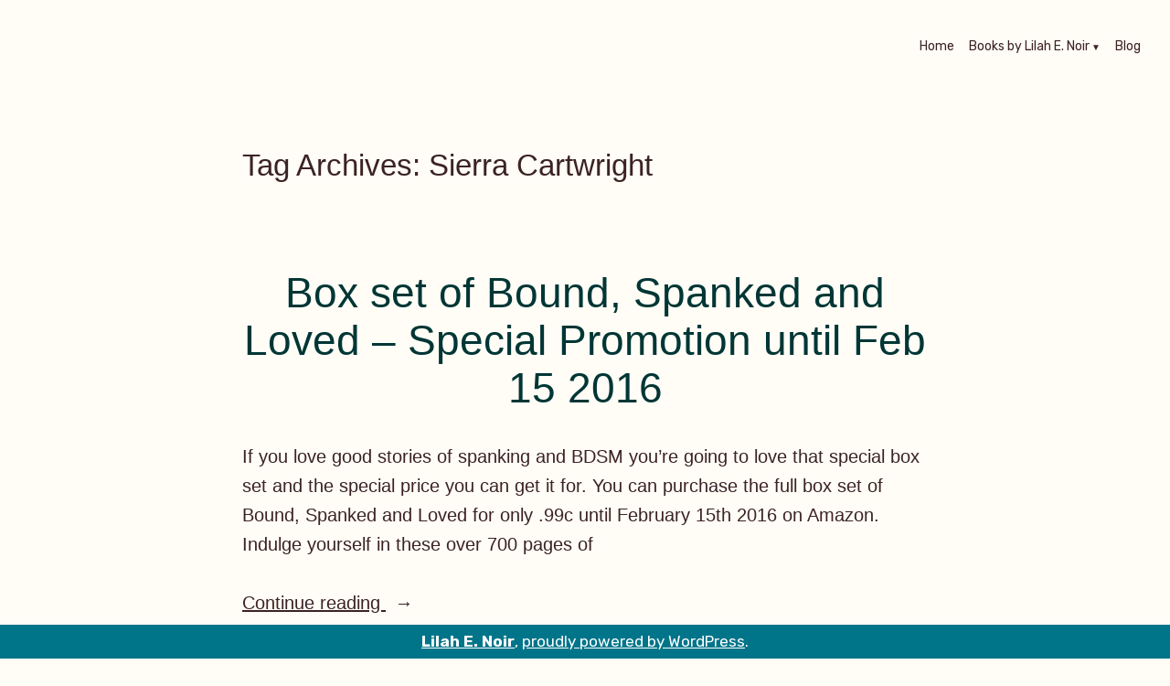

--- FILE ---
content_type: text/html; charset=UTF-8
request_url: https://lilahenoir.com/tag/sierra-cartwright/
body_size: 13099
content:
<!doctype html>
<html dir="ltr" lang="en-US" prefix="og: https://ogp.me/ns#">
<head>
	<meta charset="UTF-8" />
	<meta name="viewport" content="width=device-width, initial-scale=1" />
	<link rel="profile" href="https://gmpg.org/xfn/11" />
	<title>Sierra Cartwright - Lilah E. Noir</title>
	<style>img:is([sizes="auto" i], [sizes^="auto," i]) { contain-intrinsic-size: 3000px 1500px }</style>
	
		<!-- All in One SEO 4.9.3 - aioseo.com -->
	<meta name="robots" content="max-image-preview:large" />
	<link rel="canonical" href="https://lilahenoir.com/tag/sierra-cartwright/" />
	<meta name="generator" content="All in One SEO (AIOSEO) 4.9.3" />
		<script type="application/ld+json" class="aioseo-schema">
			{"@context":"https:\/\/schema.org","@graph":[{"@type":"BreadcrumbList","@id":"https:\/\/lilahenoir.com\/tag\/sierra-cartwright\/#breadcrumblist","itemListElement":[{"@type":"ListItem","@id":"https:\/\/lilahenoir.com#listItem","position":1,"name":"Home","item":"https:\/\/lilahenoir.com","nextItem":{"@type":"ListItem","@id":"https:\/\/lilahenoir.com\/tag\/sierra-cartwright\/#listItem","name":"Sierra Cartwright"}},{"@type":"ListItem","@id":"https:\/\/lilahenoir.com\/tag\/sierra-cartwright\/#listItem","position":2,"name":"Sierra Cartwright","previousItem":{"@type":"ListItem","@id":"https:\/\/lilahenoir.com#listItem","name":"Home"}}]},{"@type":"CollectionPage","@id":"https:\/\/lilahenoir.com\/tag\/sierra-cartwright\/#collectionpage","url":"https:\/\/lilahenoir.com\/tag\/sierra-cartwright\/","name":"Sierra Cartwright - Lilah E. Noir","inLanguage":"en-US","isPartOf":{"@id":"https:\/\/lilahenoir.com\/#website"},"breadcrumb":{"@id":"https:\/\/lilahenoir.com\/tag\/sierra-cartwright\/#breadcrumblist"}},{"@type":"Person","@id":"https:\/\/lilahenoir.com\/#person","name":"lilahenoir","image":{"@type":"ImageObject","@id":"https:\/\/lilahenoir.com\/tag\/sierra-cartwright\/#personImage","url":"https:\/\/secure.gravatar.com\/avatar\/ef0d33e0c7493f4eeb269343ae86141af5a13173c6064fa1e4b8bc3850eacc97?s=96&d=mm&r=g","width":96,"height":96,"caption":"lilahenoir"}},{"@type":"WebSite","@id":"https:\/\/lilahenoir.com\/#website","url":"https:\/\/lilahenoir.com\/","name":"Lilah E. Noir","description":"The Other Side of Passion","inLanguage":"en-US","publisher":{"@id":"https:\/\/lilahenoir.com\/#person"}}]}
		</script>
		<!-- All in One SEO -->

<link rel='dns-prefetch' href='//fonts.googleapis.com' />
<link rel="alternate" type="application/rss+xml" title="Lilah E. Noir &raquo; Feed" href="https://lilahenoir.com/feed/" />
<link rel="alternate" type="application/rss+xml" title="Lilah E. Noir &raquo; Comments Feed" href="https://lilahenoir.com/comments/feed/" />
<link rel="alternate" type="application/rss+xml" title="Lilah E. Noir &raquo; Sierra Cartwright Tag Feed" href="https://lilahenoir.com/tag/sierra-cartwright/feed/" />
		<!-- This site uses the Google Analytics by MonsterInsights plugin v9.11.1 - Using Analytics tracking - https://www.monsterinsights.com/ -->
		<!-- Note: MonsterInsights is not currently configured on this site. The site owner needs to authenticate with Google Analytics in the MonsterInsights settings panel. -->
					<!-- No tracking code set -->
				<!-- / Google Analytics by MonsterInsights -->
		<script type="text/javascript">
/* <![CDATA[ */
window._wpemojiSettings = {"baseUrl":"https:\/\/s.w.org\/images\/core\/emoji\/16.0.1\/72x72\/","ext":".png","svgUrl":"https:\/\/s.w.org\/images\/core\/emoji\/16.0.1\/svg\/","svgExt":".svg","source":{"concatemoji":"https:\/\/lilahenoir.com\/wp-includes\/js\/wp-emoji-release.min.js?ver=6.8.3"}};
/*! This file is auto-generated */
!function(s,n){var o,i,e;function c(e){try{var t={supportTests:e,timestamp:(new Date).valueOf()};sessionStorage.setItem(o,JSON.stringify(t))}catch(e){}}function p(e,t,n){e.clearRect(0,0,e.canvas.width,e.canvas.height),e.fillText(t,0,0);var t=new Uint32Array(e.getImageData(0,0,e.canvas.width,e.canvas.height).data),a=(e.clearRect(0,0,e.canvas.width,e.canvas.height),e.fillText(n,0,0),new Uint32Array(e.getImageData(0,0,e.canvas.width,e.canvas.height).data));return t.every(function(e,t){return e===a[t]})}function u(e,t){e.clearRect(0,0,e.canvas.width,e.canvas.height),e.fillText(t,0,0);for(var n=e.getImageData(16,16,1,1),a=0;a<n.data.length;a++)if(0!==n.data[a])return!1;return!0}function f(e,t,n,a){switch(t){case"flag":return n(e,"\ud83c\udff3\ufe0f\u200d\u26a7\ufe0f","\ud83c\udff3\ufe0f\u200b\u26a7\ufe0f")?!1:!n(e,"\ud83c\udde8\ud83c\uddf6","\ud83c\udde8\u200b\ud83c\uddf6")&&!n(e,"\ud83c\udff4\udb40\udc67\udb40\udc62\udb40\udc65\udb40\udc6e\udb40\udc67\udb40\udc7f","\ud83c\udff4\u200b\udb40\udc67\u200b\udb40\udc62\u200b\udb40\udc65\u200b\udb40\udc6e\u200b\udb40\udc67\u200b\udb40\udc7f");case"emoji":return!a(e,"\ud83e\udedf")}return!1}function g(e,t,n,a){var r="undefined"!=typeof WorkerGlobalScope&&self instanceof WorkerGlobalScope?new OffscreenCanvas(300,150):s.createElement("canvas"),o=r.getContext("2d",{willReadFrequently:!0}),i=(o.textBaseline="top",o.font="600 32px Arial",{});return e.forEach(function(e){i[e]=t(o,e,n,a)}),i}function t(e){var t=s.createElement("script");t.src=e,t.defer=!0,s.head.appendChild(t)}"undefined"!=typeof Promise&&(o="wpEmojiSettingsSupports",i=["flag","emoji"],n.supports={everything:!0,everythingExceptFlag:!0},e=new Promise(function(e){s.addEventListener("DOMContentLoaded",e,{once:!0})}),new Promise(function(t){var n=function(){try{var e=JSON.parse(sessionStorage.getItem(o));if("object"==typeof e&&"number"==typeof e.timestamp&&(new Date).valueOf()<e.timestamp+604800&&"object"==typeof e.supportTests)return e.supportTests}catch(e){}return null}();if(!n){if("undefined"!=typeof Worker&&"undefined"!=typeof OffscreenCanvas&&"undefined"!=typeof URL&&URL.createObjectURL&&"undefined"!=typeof Blob)try{var e="postMessage("+g.toString()+"("+[JSON.stringify(i),f.toString(),p.toString(),u.toString()].join(",")+"));",a=new Blob([e],{type:"text/javascript"}),r=new Worker(URL.createObjectURL(a),{name:"wpTestEmojiSupports"});return void(r.onmessage=function(e){c(n=e.data),r.terminate(),t(n)})}catch(e){}c(n=g(i,f,p,u))}t(n)}).then(function(e){for(var t in e)n.supports[t]=e[t],n.supports.everything=n.supports.everything&&n.supports[t],"flag"!==t&&(n.supports.everythingExceptFlag=n.supports.everythingExceptFlag&&n.supports[t]);n.supports.everythingExceptFlag=n.supports.everythingExceptFlag&&!n.supports.flag,n.DOMReady=!1,n.readyCallback=function(){n.DOMReady=!0}}).then(function(){return e}).then(function(){var e;n.supports.everything||(n.readyCallback(),(e=n.source||{}).concatemoji?t(e.concatemoji):e.wpemoji&&e.twemoji&&(t(e.twemoji),t(e.wpemoji)))}))}((window,document),window._wpemojiSettings);
/* ]]> */
</script>

<style id='wp-emoji-styles-inline-css' type='text/css'>

	img.wp-smiley, img.emoji {
		display: inline !important;
		border: none !important;
		box-shadow: none !important;
		height: 1em !important;
		width: 1em !important;
		margin: 0 0.07em !important;
		vertical-align: -0.1em !important;
		background: none !important;
		padding: 0 !important;
	}
</style>
<link rel='stylesheet' id='wp-block-library-css' href='https://lilahenoir.com/wp-includes/css/dist/block-library/style.min.css?ver=6.8.3' type='text/css' media='all' />
<style id='wp-block-library-theme-inline-css' type='text/css'>
.wp-block-audio :where(figcaption){color:#555;font-size:13px;text-align:center}.is-dark-theme .wp-block-audio :where(figcaption){color:#ffffffa6}.wp-block-audio{margin:0 0 1em}.wp-block-code{border:1px solid #ccc;border-radius:4px;font-family:Menlo,Consolas,monaco,monospace;padding:.8em 1em}.wp-block-embed :where(figcaption){color:#555;font-size:13px;text-align:center}.is-dark-theme .wp-block-embed :where(figcaption){color:#ffffffa6}.wp-block-embed{margin:0 0 1em}.blocks-gallery-caption{color:#555;font-size:13px;text-align:center}.is-dark-theme .blocks-gallery-caption{color:#ffffffa6}:root :where(.wp-block-image figcaption){color:#555;font-size:13px;text-align:center}.is-dark-theme :root :where(.wp-block-image figcaption){color:#ffffffa6}.wp-block-image{margin:0 0 1em}.wp-block-pullquote{border-bottom:4px solid;border-top:4px solid;color:currentColor;margin-bottom:1.75em}.wp-block-pullquote cite,.wp-block-pullquote footer,.wp-block-pullquote__citation{color:currentColor;font-size:.8125em;font-style:normal;text-transform:uppercase}.wp-block-quote{border-left:.25em solid;margin:0 0 1.75em;padding-left:1em}.wp-block-quote cite,.wp-block-quote footer{color:currentColor;font-size:.8125em;font-style:normal;position:relative}.wp-block-quote:where(.has-text-align-right){border-left:none;border-right:.25em solid;padding-left:0;padding-right:1em}.wp-block-quote:where(.has-text-align-center){border:none;padding-left:0}.wp-block-quote.is-large,.wp-block-quote.is-style-large,.wp-block-quote:where(.is-style-plain){border:none}.wp-block-search .wp-block-search__label{font-weight:700}.wp-block-search__button{border:1px solid #ccc;padding:.375em .625em}:where(.wp-block-group.has-background){padding:1.25em 2.375em}.wp-block-separator.has-css-opacity{opacity:.4}.wp-block-separator{border:none;border-bottom:2px solid;margin-left:auto;margin-right:auto}.wp-block-separator.has-alpha-channel-opacity{opacity:1}.wp-block-separator:not(.is-style-wide):not(.is-style-dots){width:100px}.wp-block-separator.has-background:not(.is-style-dots){border-bottom:none;height:1px}.wp-block-separator.has-background:not(.is-style-wide):not(.is-style-dots){height:2px}.wp-block-table{margin:0 0 1em}.wp-block-table td,.wp-block-table th{word-break:normal}.wp-block-table :where(figcaption){color:#555;font-size:13px;text-align:center}.is-dark-theme .wp-block-table :where(figcaption){color:#ffffffa6}.wp-block-video :where(figcaption){color:#555;font-size:13px;text-align:center}.is-dark-theme .wp-block-video :where(figcaption){color:#ffffffa6}.wp-block-video{margin:0 0 1em}:root :where(.wp-block-template-part.has-background){margin-bottom:0;margin-top:0;padding:1.25em 2.375em}
</style>
<style id='classic-theme-styles-inline-css' type='text/css'>
/*! This file is auto-generated */
.wp-block-button__link{color:#fff;background-color:#32373c;border-radius:9999px;box-shadow:none;text-decoration:none;padding:calc(.667em + 2px) calc(1.333em + 2px);font-size:1.125em}.wp-block-file__button{background:#32373c;color:#fff;text-decoration:none}
</style>
<link rel='stylesheet' id='aioseo/css/src/vue/standalone/blocks/table-of-contents/global.scss-css' href='https://lilahenoir.com/wp-content/plugins/all-in-one-seo-pack/dist/Lite/assets/css/table-of-contents/global.e90f6d47.css?ver=4.9.3' type='text/css' media='all' />
<link rel='stylesheet' id='wpforms-gutenberg-form-selector-css' href='https://lilahenoir.com/wp-content/plugins/wpforms-lite/assets/css/wpforms-full.min.css?ver=1.7.4.2' type='text/css' media='all' />
<style id='global-styles-inline-css' type='text/css'>
:root{--wp--preset--aspect-ratio--square: 1;--wp--preset--aspect-ratio--4-3: 4/3;--wp--preset--aspect-ratio--3-4: 3/4;--wp--preset--aspect-ratio--3-2: 3/2;--wp--preset--aspect-ratio--2-3: 2/3;--wp--preset--aspect-ratio--16-9: 16/9;--wp--preset--aspect-ratio--9-16: 9/16;--wp--preset--color--black: #000000;--wp--preset--color--cyan-bluish-gray: #abb8c3;--wp--preset--color--white: #ffffff;--wp--preset--color--pale-pink: #f78da7;--wp--preset--color--vivid-red: #cf2e2e;--wp--preset--color--luminous-vivid-orange: #ff6900;--wp--preset--color--luminous-vivid-amber: #fcb900;--wp--preset--color--light-green-cyan: #7bdcb5;--wp--preset--color--vivid-green-cyan: #00d084;--wp--preset--color--pale-cyan-blue: #8ed1fc;--wp--preset--color--vivid-cyan-blue: #0693e3;--wp--preset--color--vivid-purple: #9b51e0;--wp--preset--color--primary: #20603C;--wp--preset--color--secondary: #655441;--wp--preset--color--background: #FFFDF6;--wp--preset--color--foreground: #3C2323;--wp--preset--color--foreground-light: #844d4d;--wp--preset--color--foreground-dark: #0D1B24;--wp--preset--gradient--vivid-cyan-blue-to-vivid-purple: linear-gradient(135deg,rgba(6,147,227,1) 0%,rgb(155,81,224) 100%);--wp--preset--gradient--light-green-cyan-to-vivid-green-cyan: linear-gradient(135deg,rgb(122,220,180) 0%,rgb(0,208,130) 100%);--wp--preset--gradient--luminous-vivid-amber-to-luminous-vivid-orange: linear-gradient(135deg,rgba(252,185,0,1) 0%,rgba(255,105,0,1) 100%);--wp--preset--gradient--luminous-vivid-orange-to-vivid-red: linear-gradient(135deg,rgba(255,105,0,1) 0%,rgb(207,46,46) 100%);--wp--preset--gradient--very-light-gray-to-cyan-bluish-gray: linear-gradient(135deg,rgb(238,238,238) 0%,rgb(169,184,195) 100%);--wp--preset--gradient--cool-to-warm-spectrum: linear-gradient(135deg,rgb(74,234,220) 0%,rgb(151,120,209) 20%,rgb(207,42,186) 40%,rgb(238,44,130) 60%,rgb(251,105,98) 80%,rgb(254,248,76) 100%);--wp--preset--gradient--blush-light-purple: linear-gradient(135deg,rgb(255,206,236) 0%,rgb(152,150,240) 100%);--wp--preset--gradient--blush-bordeaux: linear-gradient(135deg,rgb(254,205,165) 0%,rgb(254,45,45) 50%,rgb(107,0,62) 100%);--wp--preset--gradient--luminous-dusk: linear-gradient(135deg,rgb(255,203,112) 0%,rgb(199,81,192) 50%,rgb(65,88,208) 100%);--wp--preset--gradient--pale-ocean: linear-gradient(135deg,rgb(255,245,203) 0%,rgb(182,227,212) 50%,rgb(51,167,181) 100%);--wp--preset--gradient--electric-grass: linear-gradient(135deg,rgb(202,248,128) 0%,rgb(113,206,126) 100%);--wp--preset--gradient--midnight: linear-gradient(135deg,rgb(2,3,129) 0%,rgb(40,116,252) 100%);--wp--preset--font-size--small: 16px;--wp--preset--font-size--medium: 20px;--wp--preset--font-size--large: 27px;--wp--preset--font-size--x-large: 42px;--wp--preset--font-size--normal: 23px;--wp--preset--font-size--huge: 32px;--wp--preset--spacing--20: 0.44rem;--wp--preset--spacing--30: 0.67rem;--wp--preset--spacing--40: 1rem;--wp--preset--spacing--50: 1.5rem;--wp--preset--spacing--60: 2.25rem;--wp--preset--spacing--70: 3.38rem;--wp--preset--spacing--80: 5.06rem;--wp--preset--shadow--natural: 6px 6px 9px rgba(0, 0, 0, 0.2);--wp--preset--shadow--deep: 12px 12px 50px rgba(0, 0, 0, 0.4);--wp--preset--shadow--sharp: 6px 6px 0px rgba(0, 0, 0, 0.2);--wp--preset--shadow--outlined: 6px 6px 0px -3px rgba(255, 255, 255, 1), 6px 6px rgba(0, 0, 0, 1);--wp--preset--shadow--crisp: 6px 6px 0px rgba(0, 0, 0, 1);}:where(.is-layout-flex){gap: 0.5em;}:where(.is-layout-grid){gap: 0.5em;}body .is-layout-flex{display: flex;}.is-layout-flex{flex-wrap: wrap;align-items: center;}.is-layout-flex > :is(*, div){margin: 0;}body .is-layout-grid{display: grid;}.is-layout-grid > :is(*, div){margin: 0;}:where(.wp-block-columns.is-layout-flex){gap: 2em;}:where(.wp-block-columns.is-layout-grid){gap: 2em;}:where(.wp-block-post-template.is-layout-flex){gap: 1.25em;}:where(.wp-block-post-template.is-layout-grid){gap: 1.25em;}.has-black-color{color: var(--wp--preset--color--black) !important;}.has-cyan-bluish-gray-color{color: var(--wp--preset--color--cyan-bluish-gray) !important;}.has-white-color{color: var(--wp--preset--color--white) !important;}.has-pale-pink-color{color: var(--wp--preset--color--pale-pink) !important;}.has-vivid-red-color{color: var(--wp--preset--color--vivid-red) !important;}.has-luminous-vivid-orange-color{color: var(--wp--preset--color--luminous-vivid-orange) !important;}.has-luminous-vivid-amber-color{color: var(--wp--preset--color--luminous-vivid-amber) !important;}.has-light-green-cyan-color{color: var(--wp--preset--color--light-green-cyan) !important;}.has-vivid-green-cyan-color{color: var(--wp--preset--color--vivid-green-cyan) !important;}.has-pale-cyan-blue-color{color: var(--wp--preset--color--pale-cyan-blue) !important;}.has-vivid-cyan-blue-color{color: var(--wp--preset--color--vivid-cyan-blue) !important;}.has-vivid-purple-color{color: var(--wp--preset--color--vivid-purple) !important;}.has-black-background-color{background-color: var(--wp--preset--color--black) !important;}.has-cyan-bluish-gray-background-color{background-color: var(--wp--preset--color--cyan-bluish-gray) !important;}.has-white-background-color{background-color: var(--wp--preset--color--white) !important;}.has-pale-pink-background-color{background-color: var(--wp--preset--color--pale-pink) !important;}.has-vivid-red-background-color{background-color: var(--wp--preset--color--vivid-red) !important;}.has-luminous-vivid-orange-background-color{background-color: var(--wp--preset--color--luminous-vivid-orange) !important;}.has-luminous-vivid-amber-background-color{background-color: var(--wp--preset--color--luminous-vivid-amber) !important;}.has-light-green-cyan-background-color{background-color: var(--wp--preset--color--light-green-cyan) !important;}.has-vivid-green-cyan-background-color{background-color: var(--wp--preset--color--vivid-green-cyan) !important;}.has-pale-cyan-blue-background-color{background-color: var(--wp--preset--color--pale-cyan-blue) !important;}.has-vivid-cyan-blue-background-color{background-color: var(--wp--preset--color--vivid-cyan-blue) !important;}.has-vivid-purple-background-color{background-color: var(--wp--preset--color--vivid-purple) !important;}.has-black-border-color{border-color: var(--wp--preset--color--black) !important;}.has-cyan-bluish-gray-border-color{border-color: var(--wp--preset--color--cyan-bluish-gray) !important;}.has-white-border-color{border-color: var(--wp--preset--color--white) !important;}.has-pale-pink-border-color{border-color: var(--wp--preset--color--pale-pink) !important;}.has-vivid-red-border-color{border-color: var(--wp--preset--color--vivid-red) !important;}.has-luminous-vivid-orange-border-color{border-color: var(--wp--preset--color--luminous-vivid-orange) !important;}.has-luminous-vivid-amber-border-color{border-color: var(--wp--preset--color--luminous-vivid-amber) !important;}.has-light-green-cyan-border-color{border-color: var(--wp--preset--color--light-green-cyan) !important;}.has-vivid-green-cyan-border-color{border-color: var(--wp--preset--color--vivid-green-cyan) !important;}.has-pale-cyan-blue-border-color{border-color: var(--wp--preset--color--pale-cyan-blue) !important;}.has-vivid-cyan-blue-border-color{border-color: var(--wp--preset--color--vivid-cyan-blue) !important;}.has-vivid-purple-border-color{border-color: var(--wp--preset--color--vivid-purple) !important;}.has-vivid-cyan-blue-to-vivid-purple-gradient-background{background: var(--wp--preset--gradient--vivid-cyan-blue-to-vivid-purple) !important;}.has-light-green-cyan-to-vivid-green-cyan-gradient-background{background: var(--wp--preset--gradient--light-green-cyan-to-vivid-green-cyan) !important;}.has-luminous-vivid-amber-to-luminous-vivid-orange-gradient-background{background: var(--wp--preset--gradient--luminous-vivid-amber-to-luminous-vivid-orange) !important;}.has-luminous-vivid-orange-to-vivid-red-gradient-background{background: var(--wp--preset--gradient--luminous-vivid-orange-to-vivid-red) !important;}.has-very-light-gray-to-cyan-bluish-gray-gradient-background{background: var(--wp--preset--gradient--very-light-gray-to-cyan-bluish-gray) !important;}.has-cool-to-warm-spectrum-gradient-background{background: var(--wp--preset--gradient--cool-to-warm-spectrum) !important;}.has-blush-light-purple-gradient-background{background: var(--wp--preset--gradient--blush-light-purple) !important;}.has-blush-bordeaux-gradient-background{background: var(--wp--preset--gradient--blush-bordeaux) !important;}.has-luminous-dusk-gradient-background{background: var(--wp--preset--gradient--luminous-dusk) !important;}.has-pale-ocean-gradient-background{background: var(--wp--preset--gradient--pale-ocean) !important;}.has-electric-grass-gradient-background{background: var(--wp--preset--gradient--electric-grass) !important;}.has-midnight-gradient-background{background: var(--wp--preset--gradient--midnight) !important;}.has-small-font-size{font-size: var(--wp--preset--font-size--small) !important;}.has-medium-font-size{font-size: var(--wp--preset--font-size--medium) !important;}.has-large-font-size{font-size: var(--wp--preset--font-size--large) !important;}.has-x-large-font-size{font-size: var(--wp--preset--font-size--x-large) !important;}
:where(.wp-block-post-template.is-layout-flex){gap: 1.25em;}:where(.wp-block-post-template.is-layout-grid){gap: 1.25em;}
:where(.wp-block-columns.is-layout-flex){gap: 2em;}:where(.wp-block-columns.is-layout-grid){gap: 2em;}
:root :where(.wp-block-pullquote){font-size: 1.5em;line-height: 1.6;}
</style>
<link rel='stylesheet' id='varia-print-style-css' href='https://lilahenoir.com/wp-content/themes/varia-wpcom/print.css?ver=1.3.18' type='text/css' media='print' />
<link rel='stylesheet' id='barnsbury-fonts-css' href='https://fonts.googleapis.com/css?family=Rubik%3A400%2C700%2C400italic%2C700italic&#038;subset=latin%2Clatin-ext' type='text/css' media='all' />
<link rel='stylesheet' id='barnsbury-style-css' href='https://lilahenoir.com/wp-content/themes/barnsbury-wpcom/style.css?ver=1.3.18' type='text/css' media='all' />
<link rel="https://api.w.org/" href="https://lilahenoir.com/wp-json/" /><link rel="alternate" title="JSON" type="application/json" href="https://lilahenoir.com/wp-json/wp/v2/tags/854" /><link rel="EditURI" type="application/rsd+xml" title="RSD" href="https://lilahenoir.com/xmlrpc.php?rsd" />
<meta name="generator" content="WordPress 6.8.3" />
		<!-- Custom Logo: hide header text -->
		<style id="custom-logo-css" type="text/css">
			.site-title, .site-description {
				position: absolute;
				clip-path: inset(50%);
			}
		</style>
				<style type="text/css" id="wp-custom-css">
			body {
	font-family: 'Segoe Ui', sans-serif !important;
	font-weight: normal !important;
}

body:not(.fse-enabled) .main-navigation a {
	font-size: 14px;
}

h1, .h1, h2, .h2, h3, .h3, h4, .h4, h5, .h5, h6, .h6 {
	font-family: 'Segoe UI', sans-serif;
	font-weight: normal;
}

.main-navigation a:link, .main-navigation a:visited {
	font-weight: normal;
}

button[data-load-more-btn], .button, button, input[type="submit"], .wp-block-button__link, .wp-block-file__button, .a8c-posts-list__view-all, .wp-block-search .wp-block-search__button, body .widget_eu_cookie_law_widget #eu-cookie-law input.accept {
	border-radius: 5px;
	font-weight: normal;
	font-size: 14;
	background-color: #ddd;
	padding: 10px 20px;
	color: #000;
	text-transform: uppercase;
}

input[type="text"], input[type="email"], input[type="url"], input[type="password"], input[type="search"], input[type="number"], input[type="tel"], input[type="range"], input[type="date"], input[type="month"], input[type="week"], input[type="time"], input[type="datetime"], input[type="datetime-local"], input[type="color"], textarea {
    font-weight: normal;
    font-size: 14px;
    font-family: 'Segoe UI', serif;
}

.site-footer {
    max-width: 100%;
    width: 100%;
    background: #ddd;
}

.site-footer .site-info {
	text-align: center;
	color: #003635;
}

.site-footer .site-info a, .site-footer .site-info a:link, .site-footer .site-info a:visited {
	color: #003635;
}

button[data-load-more-btn], .button, button, input[type="submit"], .wp-block-button__link, .wp-block-file__button, .a8c-posts-list__view-all, .wp-block-search .wp-block-search__button, body .widget_eu_cookie_law_widget #eu-cookie-law input.accept {
	background: #00758a;
	color: #fff;
	font-family: 'Segoe UI', serif;
	font-size: 14px;	
	text-transform: capitalize;
	padding: 16px 20px;
	display: inline-block;
}

.button:not(.has-background):hover, button:not(.has-background):hover, input:not(.has-background):hover[type="submit"], .wp-block-button__link:not(.has-background):hover, .wp-block-file__button:not(.has-background):hover, .a8c-posts-list__view-all:not(.has-background):hover, .wp-block-search .wp-block-search__button:not(.has-background):hover, body .widget_eu_cookie_law_widget #eu-cookie-law input.accept:not(.has-background):hover, .button:focus, button:focus, input:focus[type="submit"], .wp-block-button__link:focus, .wp-block-file__button:focus, .a8c-posts-list__view-all:focus, .wp-block-search .wp-block-search__button:focus, body .widget_eu_cookie_law_widget #eu-cookie-law input.accept:focus, .has-focus.button, button.has-focus, input.has-focus[type="submit"], .has-focus.wp-block-button__link, .has-focus.wp-block-file__button, .has-focus.a8c-posts-list__view-all, .wp-block-search .has-focus.wp-block-search__button, body .widget_eu_cookie_law_widget #eu-cookie-law input.has-focus.accept {
	background: #003635;
}

.widget_search .search-submit {
	display: inline-block;
}

.footer-navigation .footer-menu > li {
	display: block;
	width: 100%;
}

.footer-navigation .footer-menu a:link, .footer-navigation .footer-menu a:visited {
	font-weight: normal;
}

.main-navigation > div > ul > li > .sub-menu {
	right: 0;
	left: unset;
	
}

.main-navigation > div > ul > li > .sub-menu:before {
	margin-right: 0px;
	border-bottom: 8px solid #ddd;
}

.main-navigation > div > ul > li:hover li > a, .main-navigation > div > ul > li.focus li > a, .main-navigation > div > ul > li.current-menu-item li > a {
	background: #dddddd;
	color: #003635;
}

.main-navigation .sub-menu .menu-item a {
	padding-top: 10px;
	padding-bottom: 10px;
}

.main-navigation > div > ul > li:hover li:hover > a,
	.main-navigation > div > ul > li:hover li.focus > a,
	.main-navigation > div > ul > li:hover li.current-menu-item > a,
	.main-navigation > div > ul > li.focus li:hover > a,
.main-navigation > div > ul > li.focus li.focus > a {
	background: rgba(0, 54, 53, 0.50);
	color: #fff;
}

.main-navigation > div > ul > li:hover > ul:before, .main-navigation > div > ul > li.focus > ul:before, .main-navigation > div > ul > li.current-menu-item > ul:before {
	border-bottom: 8px solid #ddd;
}

.entry-title {
	text-align: center;
	color: #003635;
}

.jp-relatedposts {
	margin: 0 auto !important;
}

.site-footer {
	position: relative;
}

.footer-navigation {
    position: absolute;
    right: 0px;
    top: 55px;
}

.footer-navigation .footer-menu a:link, .footer-navigation .footer-menu a:visited {
	display: block;
	padding: 5px 10px;	
}

.site-footer .site-info {
	background: #00758a;
	color: #ffffff;
	position: fixed;
	bottom: 0;
	width: 100%;
	right: 0;
	padding: 5px 0;
}

.site-footer .site-info a, .site-footer .site-info a:link, .site-footer .site-info a:visited {
	color: #ffffff;
}

.main-navigation #toggle:checked + #toggle-menu .close,
.main-navigation #toggle:checked + #toggle-menu .close:focus
	color: #ffffff;
}

.close, .close:focus, .close:hover {
	color: #ffffff;
}		</style>
		</head>

<body class="archive tag tag-sierra-cartwright tag-854 wp-embed-responsive wp-theme-varia-wpcom wp-child-theme-barnsbury-wpcom hfeed image-filters-enabled mobile-nav-side">


<div id="page" class="site">
	<a class="skip-link screen-reader-text" href="#content">Skip to content</a>

	
<header id="masthead" class="site-header responsive-max-width has-menu" role="banner">
	

			<p class="site-title"><a href="https://lilahenoir.com/" rel="home">Lilah E. Noir</a></p>
	
		<p class="site-description">
			The Other Side of Passion		</p>
		<nav id="site-navigation" class="main-navigation" aria-label="Main Navigation">

		<input type="checkbox" role="button" aria-haspopup="true" id="toggle" class="hide-visually">
		<label for="toggle" id="toggle-menu" class="button">
			Menu			<span class="dropdown-icon open">+</span>
			<span class="dropdown-icon close">&times;</span>
			<span class="hide-visually expanded-text">expanded</span>
			<span class="hide-visually collapsed-text">collapsed</span>
		</label>

		<div class="main-menu-container"><ul id="menu-footer-menu-1" class="main-menu" aria-label="submenu"><li class="menu-item menu-item-type-post_type menu-item-object-page menu-item-home menu-item-11799"><a href="https://lilahenoir.com/">Home</a></li>
<li class="menu-item menu-item-type-post_type menu-item-object-page menu-item-has-children menu-item-14624"><a href="https://lilahenoir.com/books-lilah-e-noir/" aria-haspopup="true" aria-expanded="false">Books by Lilah E. Noir</a>
<ul class="sub-menu">
	<li class="menu-item menu-item-type-post_type menu-item-object-page menu-item-11802"><a href="https://lilahenoir.com/unorthodox-dom/">Unorthodox Dom</a></li>
	<li class="menu-item menu-item-type-post_type menu-item-object-page menu-item-11805"><a href="https://lilahenoir.com/unorthodox-therapy/">Unorthodox Therapy</a></li>
	<li class="menu-item menu-item-type-post_type menu-item-object-page menu-item-11804"><a href="https://lilahenoir.com/unorthodox-chemistry/">Unorthodox Chemistry</a></li>
	<li class="menu-item menu-item-type-post_type menu-item-object-page menu-item-11803"><a href="https://lilahenoir.com/unorthodox-union/">Unorthodox Union (The Unorthodox Trilogy #3)</a></li>
	<li class="menu-item menu-item-type-post_type menu-item-object-page menu-item-11801"><a href="https://lilahenoir.com/the-unorthodox-trilogy-boxed-set/">The Unorthodox Trilogy Boxed Set</a></li>
	<li class="menu-item menu-item-type-post_type menu-item-object-page menu-item-11806"><a href="https://lilahenoir.com/to-break-a-devil-a-dark-bully-enemies-to-lovers-romance/">To Break A Devil: A Dark Bully Enemies To Lovers Romance</a></li>
	<li class="menu-item menu-item-type-post_type menu-item-object-page menu-item-14625"><a href="https://lilahenoir.com/blood-and-spice-the-witch-the-shifter-the-vampire-a-dark-halloween-romance/">Blood And Spice (The Witch, The Shifter, The Vampire): A Dark Halloween Romance</a></li>
</ul>
</li>
<li class="menu-item menu-item-type-post_type menu-item-object-page current_page_parent menu-item-11765"><a href="https://lilahenoir.com/blog/">Blog</a></li>
</ul></div>	</nav><!-- #site-navigation -->
	</header><!-- #masthead -->

	<div id="content" class="site-content">

	<section id="primary" class="content-area">
		<main id="main" class="site-main">

		
			<header class="page-header responsive-max-width">
				<h1 class="page-title">Tag Archives: <span class="page-description">Sierra Cartwright</span></h1>			</header><!-- .page-header -->

			
<article id="post-1110" class="post-1110 post type-post status-publish format-standard hentry category-announcements category-bdsm category-erotica category-news category-releases tag-99c tag-alta-hensley tag-amazon tag-annabel-joseph tag-ashe-barker tag-authors tag-bound-spanked-and-loved tag-cara-bristol tag-cari-silverwood tag-emily-tilton tag-erotic-romance tag-erotica-2 tag-fourteen-kinky-valentines-day-stories tag-kalista-dane tag-katherine-dean tag-korey-mae-johnson tag-natasha-knight tag-release tag-renee-rose tag-sierra-cartwright tag-special-offer tag-sue-lyndon tag-trent-evans entry">
	<header class="entry-header responsive-max-width">
		<h2 class="entry-title"><a href="https://lilahenoir.com/box-set-of-bound-spanked-and-loved-special-promotion-until-feb-15-2016/" rel="bookmark">Box set of Bound, Spanked and Loved &#8211; Special Promotion until Feb 15 2016</a></h2>	</header><!-- .entry-header -->

	
	<div class="entry-content">
		<p>If you love good stories of spanking and BDSM you&#8217;re going to love that special box set and the special price you can get it for. You can purchase the full box set of Bound, Spanked and Loved for only .99c until February 15th 2016 on Amazon. Indulge yourself in these over 700 pages of<a class="more-link" href="https://lilahenoir.com/box-set-of-bound-spanked-and-loved-special-promotion-until-feb-15-2016/">Continue reading <span class="screen-reader-text">&#8220;Box set of Bound, Spanked and Loved &#8211; Special Promotion until Feb 15 2016&#8221;</span></a></p>
	</div><!-- .entry-content -->

	<footer class="entry-footer responsive-max-width">
		<span class="byline"><svg class="svg-icon" width="16" height="16" aria-hidden="true" role="img" focusable="false" viewBox="0 0 24 24" version="1.1" xmlns="http://www.w3.org/2000/svg" xmlns:xlink="http://www.w3.org/1999/xlink"><path d="M12 12c2.21 0 4-1.79 4-4s-1.79-4-4-4-4 1.79-4 4 1.79 4 4 4zm0 2c-2.67 0-8 1.34-8 4v2h16v-2c0-2.66-5.33-4-8-4z"></path><path d="M0 0h24v24H0z" fill="none"></path></svg><span class="screen-reader-text">Posted by</span><span class="author vcard"><a class="url fn n" href="https://lilahenoir.com/author/lilahenoir/">lilahenoir</a></span></span><span class="posted-on"><svg class="svg-icon" width="16" height="16" aria-hidden="true" role="img" focusable="false" xmlns="http://www.w3.org/2000/svg" viewBox="0 0 24 24"><defs><path id="a" d="M0 0h24v24H0V0z"></path></defs><clipPath id="b"><use xlink:href="#a" overflow="visible"></use></clipPath><path clip-path="url(#b)" d="M12 2C6.5 2 2 6.5 2 12s4.5 10 10 10 10-4.5 10-10S17.5 2 12 2zm4.2 14.2L11 13V7h1.5v5.2l4.5 2.7-.8 1.3z"></path></svg><a href="https://lilahenoir.com/box-set-of-bound-spanked-and-loved-special-promotion-until-feb-15-2016/" rel="bookmark"><time class="entry-date published updated" datetime="2016-02-12T11:26:45+00:00">February 12, 2016</time></a></span><span class="cat-links"><svg class="svg-icon" width="16" height="16" aria-hidden="true" role="img" focusable="false" xmlns="http://www.w3.org/2000/svg" viewBox="0 0 24 24"><path d="M10 4H4c-1.1 0-1.99.9-1.99 2L2 18c0 1.1.9 2 2 2h16c1.1 0 2-.9 2-2V8c0-1.1-.9-2-2-2h-8l-2-2z"></path><path d="M0 0h24v24H0z" fill="none"></path></svg><span class="screen-reader-text">Posted in</span><a href="https://lilahenoir.com/category/announcements/" rel="category tag">Announcements</a>, <a href="https://lilahenoir.com/category/bdsm/" rel="category tag">BDSM</a>, <a href="https://lilahenoir.com/category/erotica/" rel="category tag">Erotica</a>, <a href="https://lilahenoir.com/category/news/" rel="category tag">News</a>, <a href="https://lilahenoir.com/category/releases/" rel="category tag">Releases</a></span><span class="tags-links"><svg class="svg-icon" width="16" height="16" aria-hidden="true" role="img" focusable="false" xmlns="http://www.w3.org/2000/svg" viewBox="0 0 24 24"><path d="M21.41 11.58l-9-9C12.05 2.22 11.55 2 11 2H4c-1.1 0-2 .9-2 2v7c0 .55.22 1.05.59 1.42l9 9c.36.36.86.58 1.41.58.55 0 1.05-.22 1.41-.59l7-7c.37-.36.59-.86.59-1.41 0-.55-.23-1.06-.59-1.42zM5.5 7C4.67 7 4 6.33 4 5.5S4.67 4 5.5 4 7 4.67 7 5.5 6.33 7 5.5 7z"></path><path d="M0 0h24v24H0z" fill="none"></path></svg><span class="screen-reader-text">Tags:</span><a href="https://lilahenoir.com/tag/99c/" rel="tag">.99c</a>, <a href="https://lilahenoir.com/tag/alta-hensley/" rel="tag">Alta Hensley</a>, <a href="https://lilahenoir.com/tag/amazon/" rel="tag">Amazon</a>, <a href="https://lilahenoir.com/tag/annabel-joseph/" rel="tag">Annabel Joseph</a>, <a href="https://lilahenoir.com/tag/ashe-barker/" rel="tag">Ashe Barker</a>, <a href="https://lilahenoir.com/tag/authors/" rel="tag">authors</a>, <a href="https://lilahenoir.com/tag/bound-spanked-and-loved/" rel="tag">Bound Spanked and Loved</a>, <a href="https://lilahenoir.com/tag/cara-bristol/" rel="tag">Cara Bristol</a>, <a href="https://lilahenoir.com/tag/cari-silverwood/" rel="tag">Cari Silverwood</a>, <a href="https://lilahenoir.com/tag/emily-tilton/" rel="tag">Emily Tilton</a>, <a href="https://lilahenoir.com/tag/erotic-romance/" rel="tag">erotic romance</a>, <a href="https://lilahenoir.com/tag/erotica-2/" rel="tag">erotica</a>, <a href="https://lilahenoir.com/tag/fourteen-kinky-valentines-day-stories/" rel="tag">fourteen Kinky Valentine's day stories</a>, <a href="https://lilahenoir.com/tag/kalista-dane/" rel="tag">Kalista Dane</a>, <a href="https://lilahenoir.com/tag/katherine-dean/" rel="tag">Katherine Dean</a>, <a href="https://lilahenoir.com/tag/korey-mae-johnson/" rel="tag">Korey Mae Johnson</a>, <a href="https://lilahenoir.com/tag/natasha-knight/" rel="tag">Natasha Knight</a>, <a href="https://lilahenoir.com/tag/release/" rel="tag">release</a>, <a href="https://lilahenoir.com/tag/renee-rose/" rel="tag">Renee Rose</a>, <a href="https://lilahenoir.com/tag/sierra-cartwright/" rel="tag">Sierra Cartwright</a>, <a href="https://lilahenoir.com/tag/special-offer/" rel="tag">special offer</a>, <a href="https://lilahenoir.com/tag/sue-lyndon/" rel="tag">Sue Lyndon</a>, <a href="https://lilahenoir.com/tag/trent-evans/" rel="tag">Trent Evans</a></span><span class="comments-link"><svg class="svg-icon" width="16" height="16" aria-hidden="true" role="img" focusable="false" viewBox="0 0 24 24" version="1.1" xmlns="http://www.w3.org/2000/svg" xmlns:xlink="http://www.w3.org/1999/xlink"><path d="M21.99 4c0-1.1-.89-2-1.99-2H4c-1.1 0-2 .9-2 2v12c0 1.1.9 2 2 2h14l4 4-.01-18z"></path><path d="M0 0h24v24H0z" fill="none"></path></svg><a href="https://lilahenoir.com/box-set-of-bound-spanked-and-loved-special-promotion-until-feb-15-2016/#comments">1 Comment<span class="screen-reader-text"> on Box set of Bound, Spanked and Loved &#8211; Special Promotion until Feb 15 2016</span></a></span>	</footer><!-- .entry-footer -->
</article><!-- #post-${ID} -->
		</main><!-- #main -->
	</section><!-- #primary -->


	</div><!-- #content -->

	
	<footer id="colophon" class="site-footer responsive-max-width">
			
	<aside class="widget-area responsive-max-width" role="complementary" aria-label="Footer">
		<section id="block-2" class="widget widget_block widget_search"><form role="search" method="get" action="https://lilahenoir.com/" class="wp-block-search__button-outside wp-block-search__text-button wp-block-search"    ><label class="wp-block-search__label" for="wp-block-search__input-1" >Search</label><div class="wp-block-search__inside-wrapper " ><input class="wp-block-search__input" id="wp-block-search__input-1" placeholder="" value="" type="search" name="s" required /><button aria-label="Search" class="wp-block-search__button wp-element-button" type="submit" >Search</button></div></form></section><section id="block-3" class="widget widget_block"><div class="wp-block-group"><div class="wp-block-group__inner-container is-layout-flow wp-block-group-is-layout-flow"><h2 class="wp-block-heading">Recent Posts</h2><ul class="wp-block-latest-posts__list wp-block-latest-posts"><li><a class="wp-block-latest-posts__post-title" href="https://lilahenoir.com/release-blitz-to-break-a-devil-by-lilah-e-noir/">Release Blitz: To Break A Devil by Lilah E. Noir</a></li>
<li><a class="wp-block-latest-posts__post-title" href="https://lilahenoir.com/release-blitz-blood-and-spice-the-witch-the-shifter-the-vampire-a-dark-halloween-romance/">Release Blitz &#8211; Blood and Spice (The Witch, The Shifter, The Vampire) A Dark Halloween Romance</a></li>
<li><a class="wp-block-latest-posts__post-title" href="https://lilahenoir.com/teasing-bites-blood-and-spicethe-witch-the-shifter-the-vampire-sample-of-chapter-1/">Teasing Bites: Blood and Spice(The Witch, The Shifter, The Vampire) &#8211; Sample of Chapter 1</a></li>
<li><a class="wp-block-latest-posts__post-title" href="https://lilahenoir.com/teasing-bites-blood-and-spicethe-witch-the-shifter-the-vampire-sample-of-chapter-3/">Teasing Bites: Blood and Spice(The Witch, The Shifter, The Vampire) &#8211; Sample of Chapter 3</a></li>
<li><a class="wp-block-latest-posts__post-title" href="https://lilahenoir.com/teasing-bites-blood-and-spicethe-witch-the-shifter-the-vampire-a-forced-seduction/">Teasing Bites: Blood and Spice(The Witch, The Shifter, The Vampire) &#8211; A Forced Seduction</a></li>
</ul></div></div></section><section id="block-4" class="widget widget_block"><div class="wp-block-group"><div class="wp-block-group__inner-container is-layout-flow wp-block-group-is-layout-flow"><h2 class="wp-block-heading">Recent Comments</h2><ol class="wp-block-latest-comments"><li class="wp-block-latest-comments__comment"><article><footer class="wp-block-latest-comments__comment-meta"><a class="wp-block-latest-comments__comment-author" href="http://www.PxbFMQ6.net">URL</a> on <a class="wp-block-latest-comments__comment-link" href="https://lilahenoir.com/promotional-post-bella-jeanisse-and-rockin-rhythm/#comment-429">Promotional Post: Bella Jeanisse and Rockin Rhythm</a></footer></article></li><li class="wp-block-latest-comments__comment"><article><footer class="wp-block-latest-comments__comment-meta"><a class="wp-block-latest-comments__comment-author" href="http://niafarrell.wordpress.com">niafarrell</a> on <a class="wp-block-latest-comments__comment-link" href="https://lilahenoir.com/promotional-post-morgan-by-nia-farrell-and-claire-marta/#comment-437">Promotional Post: Morgan by Nia Farrell and Claire Marta</a></footer></article></li><li class="wp-block-latest-comments__comment"><article><footer class="wp-block-latest-comments__comment-meta"><span class="wp-block-latest-comments__comment-author">spankfunfor</span> on <a class="wp-block-latest-comments__comment-link" href="https://lilahenoir.com/tell-me-about-you/#comment-434">Tell me about you</a></footer></article></li><li class="wp-block-latest-comments__comment"><article><footer class="wp-block-latest-comments__comment-meta"><span class="wp-block-latest-comments__comment-author">Jane</span> on <a class="wp-block-latest-comments__comment-link" href="https://lilahenoir.com/daily-prompt-ice/#comment-363">Daily Prompt: Ice</a></footer></article></li><li class="wp-block-latest-comments__comment"><article><footer class="wp-block-latest-comments__comment-meta"><span class="wp-block-latest-comments__comment-author">bethann</span> on <a class="wp-block-latest-comments__comment-link" href="https://lilahenoir.com/daily-prompt-midnight/#comment-343">Daily Prompt: Midnight</a></footer></article></li></ol></div></div></section>	</aside><!-- .widget-area -->


	
		<div class="site-info">
		<a class="site-name" href="https://lilahenoir.com/" rel="home">Lilah E. Noir</a><span class="comma">,</span>
<a href="https://wordpress.org/" class="imprint">proudly powered by WordPress</a>.	</div><!-- .site-info -->
	</footer><!-- #colophon -->

</div><!-- #page -->

<script type="speculationrules">
{"prefetch":[{"source":"document","where":{"and":[{"href_matches":"\/*"},{"not":{"href_matches":["\/wp-*.php","\/wp-admin\/*","\/wp-content\/uploads\/*","\/wp-content\/*","\/wp-content\/plugins\/*","\/wp-content\/themes\/barnsbury-wpcom\/*","\/wp-content\/themes\/varia-wpcom\/*","\/*\\?(.+)"]}},{"not":{"selector_matches":"a[rel~=\"nofollow\"]"}},{"not":{"selector_matches":".no-prefetch, .no-prefetch a"}}]},"eagerness":"conservative"}]}
</script>
<script type="text/javascript" src="https://lilahenoir.com/wp-content/themes/varia-wpcom/js/primary-navigation.js?ver=1.3.18" id="varia-primary-navigation-script-js"></script>
	<script>
	/(trident|msie)/i.test(navigator.userAgent)&&document.getElementById&&window.addEventListener&&window.addEventListener("hashchange",function(){var t,e=location.hash.substring(1);/^[A-z0-9_-]+$/.test(e)&&(t=document.getElementById(e))&&(/^(?:a|select|input|button|textarea)$/i.test(t.tagName)||(t.tabIndex=-1),t.focus())},!1);
	</script>
	
</body>
</html>


<!-- Page cached by LiteSpeed Cache 7.7 on 2026-01-16 08:02:30 -->